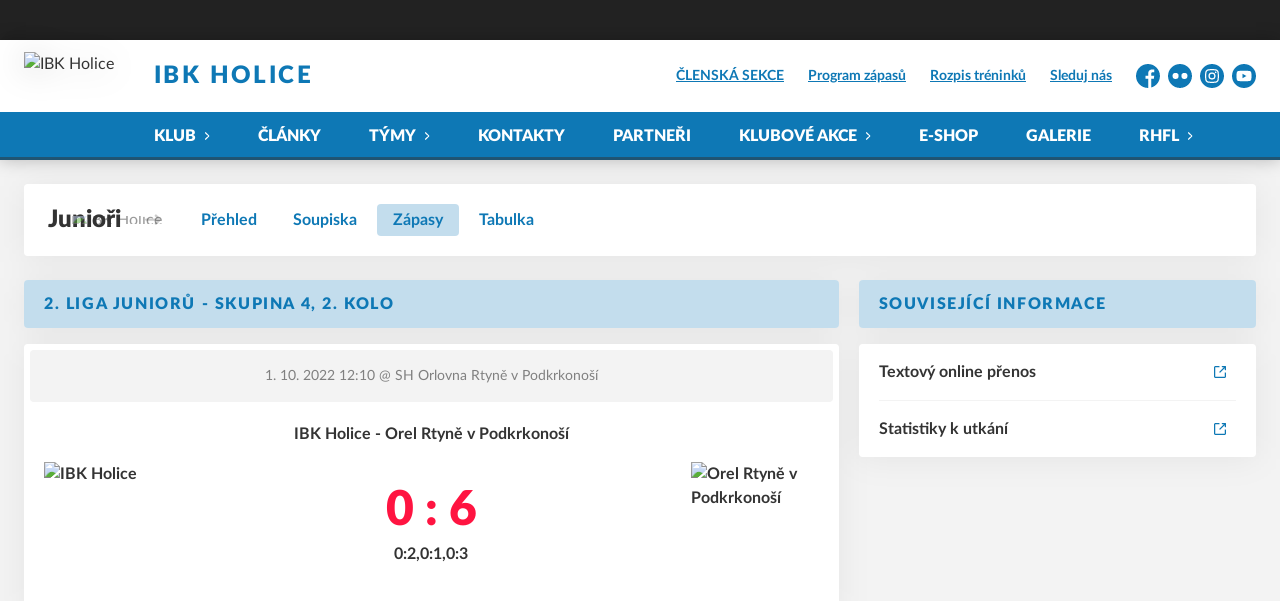

--- FILE ---
content_type: text/html; charset=utf-8
request_url: https://www.ibkholice.eu/tym/17-juniori/zapas/190
body_size: 7295
content:
<!DOCTYPE html>
<html lang="cs"><head><meta charSet="utf-8"/><meta http-equiv="X-UA-Compatible" content="IE=Edge"/><meta name="viewport" content="width=device-width, initial-scale=1"/><title>Detail utkání - Junioři - IBK Holice</title><meta name="title" content="Detail utkání - Junioři - IBK Holice"/><meta name="description" content="&#x27;Souhrn informací k utkání. 2. liga juniorů - skupina 4, 2. kolo IBK Holice - Orel Rtyně v Podkrkonoší. Utkání hrané dne 1. 10. 2022 12:10."/><meta property="og:title" content="Detail utkání - Junioři"/><meta name="og:description" content="&#x27;Souhrn informací k utkání. 2. liga juniorů - skupina 4, 2. kolo IBK Holice - Orel Rtyně v Podkrkonoší. Utkání hrané dne 1. 10. 2022 12:10."/><meta property="og:image" content="https://ibkholice.eoscms.cz/webimages/1638865929_club_og.png"/><meta property="og:url" content="https://www.ibkholice.eu/tym/17-juniori/zapas/190"/><link rel="icon" href="/apple-touch-icon.png" sizes="any" type="image/png"/><style>a {color: black;}</style><link rel="preload" href="https://cdnjs.cloudflare.com/ajax/libs/lato-font/3.0.0/fonts/lato-black/lato-black.woff2" as="font" type="font/woff2" crossorigin="anonymous"/><link rel="preload" href="https://cdnjs.cloudflare.com/ajax/libs/lato-font/3.0.0/fonts/lato-bold/lato-bold.woff2" as="font" type="font/woff2" crossorigin="anonymous"/><link rel="preload" href="https://cdnjs.cloudflare.com/ajax/libs/lato-font/3.0.0/fonts/lato-medium/lato-medium.woff2" as="font" type="font/woff2" crossorigin="anonymous"/><link rel="preload" href="https://cdnjs.cloudflare.com/ajax/libs/lato-font/3.0.0/fonts/lato-normal/lato-normal.woff2" as="font" type="font/woff2" crossorigin="anonymous"/><style>@font-face{
                    font-family:'Lato';
                    src:url('https://cdnjs.cloudflare.com/ajax/libs/lato-font/3.0.0/fonts/lato-black/lato-black.woff2');
                    font-weight:900;
                    font-style:normal;
                    font-display:swap;
                    
                    
                  }@font-face{
                    font-family:'Lato';
                    src:url('https://cdnjs.cloudflare.com/ajax/libs/lato-font/3.0.0/fonts/lato-bold/lato-bold.woff2');
                    font-weight:700;
                    font-style:normal;
                    font-display:swap;
                    
                    
                  }@font-face{
                    font-family:'Lato';
                    src:url('https://cdnjs.cloudflare.com/ajax/libs/lato-font/3.0.0/fonts/lato-medium/lato-medium.woff2');
                    font-weight:500;
                    font-style:normal;
                    font-display:swap;
                    
                    
                  }@font-face{
                    font-family:'Lato';
                    src:url('https://cdnjs.cloudflare.com/ajax/libs/lato-font/3.0.0/fonts/lato-normal/lato-normal.woff2');
                    font-weight:400;
                    font-style:normal;
                    font-display:swap;
                    
                    
                  }</style><link rel="stylesheet" href="/styles.css"/><script type="module" src="/shared-scripts.js"></script><script type="module" src="/scripts.js"></script><script type="text/javascript" src="https://cdn.jsdelivr.net/npm/alpinejs@3.14.8/dist/cdn.min.js" defer=""></script></head><body class="font-body overflow-x-hidden game-detail-page"><div class="contents" x-data="{
              sharedYouTubeEmbedUrl: null,
              closeSharedOverlay: function() {
                this.sharedYouTubeEmbedUrl = null;
                document.body.classList.remove(&#x27;overflow-hidden&#x27;);
              },
              openSharedOverlay: function(youTubeEmbedUrl) {
                this.sharedYouTubeEmbedUrl = youTubeEmbedUrl;
                document.body.classList.add(&#x27;overflow-hidden&#x27;);
              },
            }"><div style="height:40px;background:#222"><div class="cf-bar-wrapper"></div></div><header class="top-header bg-primary shadow-base lg:bg-headerbg sticky top-0 z-20 transition lg:relative lg:transform" x-data="{quickNavVisible: false, mobileNavVisible: false}" x-bind:class="mobileNavVisible ? &#x27;z-30&#x27; : &#x27;z-20&#x27;" @scroll.window="quickNavVisible = false"><div class="nav-primary container transform"><div class="relative flex items-center"><div class="bg-navbg absolute bottom-0 left-1/2 hidden h-12 w-screen -translate-x-1/2 transform lg:block"><div class="nav-gradient-main absolute inset-0 bg-gradient-to-b from-transparent to-black/30"></div><div class="nav-gradient-bottom absolute bottom-0 h-[3px] w-full bg-black/50"></div></div><a href="/" class="logo-background-holder relative mr-2 flex flex-none items-center justify-center self-stretch sm:mr-3 md:mr-4 lg:mr-4"><div class="-my-5 h-12 max-w-[64px] md:h-14 lg:h-24 lg:w-full lg:max-w-[160px]"><div class="drop-shadow-base flex h-full items-center justify-center py-1 lg:py-0"><img src="https://ibkholice.eoscms.cz/webimages/1636029189_club_logo.png" alt="IBK Holice" class=" h-full max-h-full max-w-full object-contain "/></div></div></a><div class="flex-1" style="min-width:1px"><div class="nav-first-line-wrapper flex items-center justify-between py-2 md:py-3 lg:py-5"><strong class="header-web-name web-name text-navlink lg:text-headerwebname mb-0 line-clamp-2 flex-1 pr-3 font-black uppercase leading-tight tracking-widest md:text-lg lg:pl-4 lg:text-2xl xl:pl-6">IBK Holice</strong><div class="hidden items-center space-x-3 font-bold xl:flex"><div class="quick-links quick-links-expanded pointer-events-auto"><ul class="flex text-sm"><li><a href="https://klub.ibkholice.eu" target="_blank" rel="noopener noreferrer" class="text-headerquicklink block px-3 py-1 underline transition hover:no-underline">ČLENSKÁ SEKCE</a></li><li><a href="/program-zapasu" class="text-headerquicklink block px-3 py-1 underline transition hover:no-underline">Program zápasů</a></li><li><a href="/rozpis-treninku" class="text-headerquicklink block px-3 py-1 underline transition hover:no-underline">Rozpis tréninků</a></li><li><a href="/sleduj-nas" class="text-headerquicklink block px-3 py-1 underline transition hover:no-underline">Sleduj nás</a></li></ul></div><div class="text-headersocial pointer-events-auto text-sm empty:hidden"><div class="socials"><ul class="socials-list flex space-x-2"><li class="socials-list-item"><a href="https://www.facebook.com/ddmholice" class="socials-list-link group flex items-center" target="_blank" rel="noopener noreferrer" title="Facebook"><div class="h-6 w-6 transition group-hover:scale-110"><svg class="icon--facebook h-full w-full"><use xlink:href="/sprite.svg#facebook"></use></svg></div><span class="sr-only">Facebook</span></a></li><li class="socials-list-item"><a href="https://www.flickr.com/photos/ibkholice/" class="socials-list-link group flex items-center" target="_blank" rel="noopener noreferrer" title="Flickr"><div class="h-6 w-6 transition group-hover:scale-110"><svg class="icon--flickr h-full w-full"><use xlink:href="/sprite.svg#flickr"></use></svg></div><span class="sr-only">Flickr</span></a></li><li class="socials-list-item"><a href="https://www.instagram.com/ibkholice/" class="socials-list-link group flex items-center" target="_blank" rel="noopener noreferrer" title="Instagram"><div class="h-6 w-6 transition group-hover:scale-110"><svg class="icon--instagram h-full w-full"><use xlink:href="/sprite.svg#instagram"></use></svg></div><span class="sr-only">Instagram</span></a></li><li class="socials-list-item"><a href="https://www.youtube.com/channel/UCdrrlq5bJi6olwjX_aTI7og" class="socials-list-link group flex items-center" target="_blank" rel="noopener noreferrer" title="YouTube"><div class="h-6 w-6 transition group-hover:scale-110"><svg class="icon--youtube h-full w-full"><use xlink:href="/sprite.svg#youtube"></use></svg></div><span class="sr-only">YouTube</span></a></li></ul></div></div></div><div class="hidden lg:block xl:hidden"><div class="quick-nav-toggle relative z-10"><button class="block p-3 transition bg-navbg text-navlink group focus:outline-none -my-5" x-on:click="quickNavVisible = !quickNavVisible"><span class="flex h-6 w-6 transform flex-col justify-around transition group-hover:scale-x-110 group-hover:scale-y-75" x-bind:class="quickNavVisible ? &#x27;rotate-90&#x27; : &#x27;&#x27;"><span class="h-1 rounded-lg bg-current"></span><span class="h-1 rounded-lg bg-current"></span><span class="h-1 rounded-lg bg-current"></span></span></button><div class="absolute right-0 top-full rounded bg-white p-4 shadow-md" x-show="quickNavVisible" x-cloak="true" @click.outside="quickNavVisible = false"><div class="flex flex-col font-bold"><div class="quick-links quick-links-expandable text-sm"><ul class="space-y-2"><li><a href="https://klub.ibkholice.eu" target="_blank" rel="noopener noreferrer" class="hover:text-primary-400 block whitespace-nowrap transition hover:underline">ČLENSKÁ SEKCE</a></li><li><a href="/program-zapasu" class="hover:text-primary-400 block whitespace-nowrap transition hover:underline">Program zápasů</a></li><li><a href="/rozpis-treninku" class="hover:text-primary-400 block whitespace-nowrap transition hover:underline">Rozpis tréninků</a></li><li><a href="/sleduj-nas" class="hover:text-primary-400 block whitespace-nowrap transition hover:underline">Sleduj nás</a></li></ul></div><div class="my-4 h-0.5 bg-gray-100 last:hidden"></div><div class="socials"><ul class="socials-list flex space-x-2"><li class="socials-list-item"><a href="https://www.facebook.com/ddmholice" class="socials-list-link group flex items-center" target="_blank" rel="noopener noreferrer" title="Facebook"><div class="h-6 w-6 transition group-hover:scale-110"><svg class="icon--facebook h-full w-full"><use xlink:href="/sprite.svg#facebook"></use></svg></div><span class="sr-only">Facebook</span></a></li><li class="socials-list-item"><a href="https://www.flickr.com/photos/ibkholice/" class="socials-list-link group flex items-center" target="_blank" rel="noopener noreferrer" title="Flickr"><div class="h-6 w-6 transition group-hover:scale-110"><svg class="icon--flickr h-full w-full"><use xlink:href="/sprite.svg#flickr"></use></svg></div><span class="sr-only">Flickr</span></a></li><li class="socials-list-item"><a href="https://www.instagram.com/ibkholice/" class="socials-list-link group flex items-center" target="_blank" rel="noopener noreferrer" title="Instagram"><div class="h-6 w-6 transition group-hover:scale-110"><svg class="icon--instagram h-full w-full"><use xlink:href="/sprite.svg#instagram"></use></svg></div><span class="sr-only">Instagram</span></a></li><li class="socials-list-item"><a href="https://www.youtube.com/channel/UCdrrlq5bJi6olwjX_aTI7og" class="socials-list-link group flex items-center" target="_blank" rel="noopener noreferrer" title="YouTube"><div class="h-6 w-6 transition group-hover:scale-110"><svg class="icon--youtube h-full w-full"><use xlink:href="/sprite.svg#youtube"></use></svg></div><span class="sr-only">YouTube</span></a></li></ul></div></div></div></div></div><div class="lg:hidden"><button class="button button-small button-primarydark" x-on:click="mobileNavVisible = true">MENU</button></div></div><div class="nav-second-line-wrapper hidden lg:block"><nav class="text-navlink flex justify-between font-black items-center"><ul class="flex items-center"><li class="group relative whitespace-nowrap" x-data="{subItemVisible: false}"><span class="nav-item-top block flex cursor-pointer items-center px-4 py-3 no-underline transition xl:px-6 hover:bg-subnavbg hover:text-subnavlink lg:py-3" x-bind:class="(subItemVisible || $el.parentElement.classList.contains(&#x27;active-item-by-url&#x27;)) ? &#x27;js-active bg-subnavbg text-subnavlink&#x27; : &#x27;&#x27;" x-on:click="subItemVisible = !subItemVisible" @click.outside="subItemVisible = false" @scroll.window="subItemVisible = false">KLUB<span class="ml-2 h-2 w-1.5 transform transition" x-bind:class="subItemVisible ? &#x27;rotate-90&#x27; : &#x27;&#x27;"><svg class="icon--arrow-simple h-full w-full"><use xlink:href="/sprite.svg#arrow-simple"></use></svg></span></span><div x-show="subItemVisible" x-cloak="true" class="absolute left-0 top-full min-w-[13rem]"><ul class="bg-subnavbg text-subnavlink subnav-list py-2 text-sm font-normal"><li><a href="/o-nas" class="nav-item-sub flex items-center justify-between px-4 py-2 transition hover:bg-white/10 xl:px-6">O NÁS</a></li><li><a href="/eticky-kodex" class="nav-item-sub flex items-center justify-between px-4 py-2 transition hover:bg-white/10 xl:px-6">ETICKÝ KODEX</a></li><li><a href="/vize-klubu" class="nav-item-sub flex items-center justify-between px-4 py-2 transition hover:bg-white/10 xl:px-6">VIZE KLUBU</a></li><li><a href="/historie-klubu" class="nav-item-sub flex items-center justify-between px-4 py-2 transition hover:bg-white/10 xl:px-6">HISTORIE KLUBU</a></li><li><a href="/organizacni-struktura" class="nav-item-sub flex items-center justify-between px-4 py-2 transition hover:bg-white/10 xl:px-6">ORGANIZAČNÍ STRUKTURA</a></li><li><a href="/clenske-prispevky" class="nav-item-sub flex items-center justify-between px-4 py-2 transition hover:bg-white/10 xl:px-6">ČLENSKÉ PŘÍSPĚVKY</a></li><li><a href="/clenske-vyhody" class="nav-item-sub flex items-center justify-between px-4 py-2 transition hover:bg-white/10 xl:px-6">ČLENSKÉ VÝHODY</a></li><li><a href="/dokumenty-ke-stazeni" class="nav-item-sub flex items-center justify-between px-4 py-2 transition hover:bg-white/10 xl:px-6">DOKUMENTY KE STAŽENÍ</a></li><li><a href="/sportoviste" class="nav-item-sub flex items-center justify-between px-4 py-2 transition hover:bg-white/10 xl:px-6">SPORTOVIŠTĚ</a></li></ul></div></li><li class="group relative whitespace-nowrap" x-data="{subItemVisible: false}"><a href="/clanky" class="nav-item-top block flex cursor-pointer items-center px-4 py-3 no-underline transition xl:px-6 hover:bg-subnavbg hover:text-subnavlink lg:py-3" x-bind:class="$el.parentElement.classList.contains(&#x27;active-item-by-url&#x27;) ? &#x27;js-active bg-subnavbg text-subnavlink&#x27; : &#x27;&#x27;">ČLÁNKY</a></li><li class="group relative whitespace-nowrap" x-data="{subItemVisible: false}"><span class="nav-item-top block flex cursor-pointer items-center px-4 py-3 no-underline transition xl:px-6 hover:bg-subnavbg hover:text-subnavlink lg:py-3" x-bind:class="(subItemVisible || $el.parentElement.classList.contains(&#x27;active-item-by-url&#x27;)) ? &#x27;js-active bg-subnavbg text-subnavlink&#x27; : &#x27;&#x27;" x-on:click="subItemVisible = !subItemVisible" @click.outside="subItemVisible = false" @scroll.window="subItemVisible = false">TÝMY<span class="ml-2 h-2 w-1.5 transform transition" x-bind:class="subItemVisible ? &#x27;rotate-90&#x27; : &#x27;&#x27;"><svg class="icon--arrow-simple h-full w-full"><use xlink:href="/sprite.svg#arrow-simple"></use></svg></span></span><div x-show="subItemVisible" x-cloak="true" class="absolute left-0 top-full min-w-[13rem]"><ul class="bg-subnavbg text-subnavlink subnav-list py-2 text-sm font-normal"><li><a href="/tym/45-muzi" class="nav-item-sub flex items-center justify-between px-4 py-2 transition hover:bg-white/10 xl:px-6">Muži</a></li><li><a href="/tym/44-juniori" class="nav-item-sub flex items-center justify-between px-4 py-2 transition hover:bg-white/10 xl:px-6">Junioři</a></li><li><a href="/tym/43-dorostenci" class="nav-item-sub flex items-center justify-between px-4 py-2 transition hover:bg-white/10 xl:px-6">Dorostenci</a></li><li><a href="/tym/42-starsi-zaci" class="nav-item-sub flex items-center justify-between px-4 py-2 transition hover:bg-white/10 xl:px-6">Starší žáci</a></li><li><a href="/tym/41-mladsi-zaci" class="nav-item-sub flex items-center justify-between px-4 py-2 transition hover:bg-white/10 xl:px-6">Mladší žáci</a></li><li><a href="/tym/47-mladsi-zakyne" class="nav-item-sub flex items-center justify-between px-4 py-2 transition hover:bg-white/10 xl:px-6">Mladší žákyně</a></li><li><a href="/tym/40-elevove" class="nav-item-sub flex items-center justify-between px-4 py-2 transition hover:bg-white/10 xl:px-6">Elévové</a></li><li><a href="/tym/39-pripravka" class="nav-item-sub flex items-center justify-between px-4 py-2 transition hover:bg-white/10 xl:px-6">Přípravka</a></li></ul></div></li><li class="group relative whitespace-nowrap" x-data="{subItemVisible: false}"><a href="/kontakty" class="nav-item-top block flex cursor-pointer items-center px-4 py-3 no-underline transition xl:px-6 hover:bg-subnavbg hover:text-subnavlink lg:py-3" x-bind:class="$el.parentElement.classList.contains(&#x27;active-item-by-url&#x27;) ? &#x27;js-active bg-subnavbg text-subnavlink&#x27; : &#x27;&#x27;">KONTAKTY</a></li><li class="group relative whitespace-nowrap" x-data="{subItemVisible: false}"><a href="/partneri" class="nav-item-top block flex cursor-pointer items-center px-4 py-3 no-underline transition xl:px-6 hover:bg-subnavbg hover:text-subnavlink lg:py-3" x-bind:class="$el.parentElement.classList.contains(&#x27;active-item-by-url&#x27;) ? &#x27;js-active bg-subnavbg text-subnavlink&#x27; : &#x27;&#x27;">PARTNEŘI</a></li><li class="group relative whitespace-nowrap" x-data="{subItemVisible: false}"><span class="nav-item-top block flex cursor-pointer items-center px-4 py-3 no-underline transition xl:px-6 hover:bg-subnavbg hover:text-subnavlink lg:py-3" x-bind:class="(subItemVisible || $el.parentElement.classList.contains(&#x27;active-item-by-url&#x27;)) ? &#x27;js-active bg-subnavbg text-subnavlink&#x27; : &#x27;&#x27;" x-on:click="subItemVisible = !subItemVisible" @click.outside="subItemVisible = false" @scroll.window="subItemVisible = false">KLUBOVÉ AKCE<span class="ml-2 h-2 w-1.5 transform transition" x-bind:class="subItemVisible ? &#x27;rotate-90&#x27; : &#x27;&#x27;"><svg class="icon--arrow-simple h-full w-full"><use xlink:href="/sprite.svg#arrow-simple"></use></svg></span></span><div x-show="subItemVisible" x-cloak="true" class="absolute left-0 top-full min-w-[13rem]"><ul class="bg-subnavbg text-subnavlink subnav-list py-2 text-sm font-normal"><li><a href="/nabor" class="nav-item-sub flex items-center justify-between px-4 py-2 transition hover:bg-white/10 xl:px-6">NÁBOR CHLAPCI</a></li><li><a href="/nabor-divky" class="nav-item-sub flex items-center justify-between px-4 py-2 transition hover:bg-white/10 xl:px-6">NÁBOR DÍVKY</a></li></ul></div></li><li class="group relative whitespace-nowrap" x-data="{subItemVisible: false}"><a href="https://klub.ibkholice.eu/public-store/1" class="nav-item-top block flex cursor-pointer items-center px-4 py-3 no-underline transition xl:px-6 hover:bg-subnavbg hover:text-subnavlink lg:py-3" x-bind:class="$el.parentElement.classList.contains(&#x27;active-item-by-url&#x27;) ? &#x27;js-active bg-subnavbg text-subnavlink&#x27; : &#x27;&#x27;" target="_blank" rel="noopener noreferrer">E-SHOP</a></li><li class="group relative whitespace-nowrap" x-data="{subItemVisible: false}"><a href="https://www.flickr.com/photos/194609674@N08/albums" class="nav-item-top block flex cursor-pointer items-center px-4 py-3 no-underline transition xl:px-6 hover:bg-subnavbg hover:text-subnavlink lg:py-3" x-bind:class="$el.parentElement.classList.contains(&#x27;active-item-by-url&#x27;) ? &#x27;js-active bg-subnavbg text-subnavlink&#x27; : &#x27;&#x27;" target="_blank" rel="noopener noreferrer">GALERIE</a></li><li class="group relative whitespace-nowrap" x-data="{subItemVisible: false}"><span class="nav-item-top block flex cursor-pointer items-center px-4 py-3 no-underline transition xl:px-6 hover:bg-subnavbg hover:text-subnavlink lg:py-3" x-bind:class="(subItemVisible || $el.parentElement.classList.contains(&#x27;active-item-by-url&#x27;)) ? &#x27;js-active bg-subnavbg text-subnavlink&#x27; : &#x27;&#x27;" x-on:click="subItemVisible = !subItemVisible" @click.outside="subItemVisible = false" @scroll.window="subItemVisible = false">RHFL<span class="ml-2 h-2 w-1.5 transform transition" x-bind:class="subItemVisible ? &#x27;rotate-90&#x27; : &#x27;&#x27;"><svg class="icon--arrow-simple h-full w-full"><use xlink:href="/sprite.svg#arrow-simple"></use></svg></span></span><div x-show="subItemVisible" x-cloak="true" class="absolute left-0 top-full min-w-[13rem]"><ul class="bg-subnavbg text-subnavlink subnav-list py-2 text-sm font-normal"><li><a href="/hraci-kola" class="nav-item-sub flex items-center justify-between px-4 py-2 transition hover:bg-white/10 xl:px-6">HRACÍ KOLA</a></li><li><a href="/vysledky" class="nav-item-sub flex items-center justify-between px-4 py-2 transition hover:bg-white/10 xl:px-6">VÝSLEDKY</a></li><li><a href="/tabulka" class="nav-item-sub flex items-center justify-between px-4 py-2 transition hover:bg-white/10 xl:px-6">TABULKA</a></li></ul></div></li></ul></nav></div></div></div></div><div class="navigation-mobile fixed right-0 top-0 z-50 m-2.5 flex max-h-screen w-5/6 max-w-sm transform flex-col rounded bg-white transition lg:hidden" x-bind:class="mobileNavVisible ? &#x27;translate-x-0&#x27; : &#x27;translate-x-full&#x27;" @click.outside="mobileNavVisible = false" x-show="mobileNavVisible" x-cloak="true" x-transition:enter="transform transition ease-in-out duration-500 sm:duration-700" x-transition:enter-start="translate-x-full" x-transition:enter-end="translate-x-0" x-transition:leave="transform transition ease-in-out duration-500 sm:duration-700" x-transition:leave-start="translate-x-0" x-transition:leave-end="translate-x-full"><div class="py-.5 flex items-center justify-between px-4 md:py-1"><a href="/" class="relative flex h-12 max-w-[64px] flex-none items-center justify-center self-stretch py-1 md:h-14"><img src="https://ibkholice.eoscms.cz/webimages/1636029189_club_logo.png" alt="IBK Holice" class=" h-full max-h-full max-w-full object-contain "/></a><span x-on:click="mobileNavVisible = false" class="block h-4 w-4 cursor-pointer"><svg class="icon--cross h-full w-full"><use xlink:href="/sprite.svg#cross"></use></svg></span></div><div class="h-px bg-gray-200"></div><nav class="flex-1 overflow-y-auto font-bold"><ul class="divide-y divide-gray-200"><li class="relative" x-data="{mobileSubItemVisible: false}"><span class="flex cursor-pointer items-center justify-between px-4 py-2 no-underline" x-on:click="mobileSubItemVisible = !mobileSubItemVisible" @click.outside="mobileSubItemVisible = false">KLUB<span class="ml-2 h-3 w-3 transform transition" x-bind:class="mobileSubItemVisible ? &#x27;rotate-90&#x27; : &#x27;&#x27;"><svg class="icon--arrow-simple h-full w-full"><use xlink:href="/sprite.svg#arrow-simple"></use></svg></span></span><template x-if="mobileSubItemVisible"><ul class="text-normal -mt-2 py-1 text-sm"><li><a href="/o-nas" class="flex cursor-pointer items-center justify-between px-4 py-1 text-sm font-normal no-underline transition"><span class="flex-1">O NÁS</span></a></li><li><a href="/eticky-kodex" class="flex cursor-pointer items-center justify-between px-4 py-1 text-sm font-normal no-underline transition"><span class="flex-1">ETICKÝ KODEX</span></a></li><li><a href="/vize-klubu" class="flex cursor-pointer items-center justify-between px-4 py-1 text-sm font-normal no-underline transition"><span class="flex-1">VIZE KLUBU</span></a></li><li><a href="/historie-klubu" class="flex cursor-pointer items-center justify-between px-4 py-1 text-sm font-normal no-underline transition"><span class="flex-1">HISTORIE KLUBU</span></a></li><li><a href="/organizacni-struktura" class="flex cursor-pointer items-center justify-between px-4 py-1 text-sm font-normal no-underline transition"><span class="flex-1">ORGANIZAČNÍ STRUKTURA</span></a></li><li><a href="/clenske-prispevky" class="flex cursor-pointer items-center justify-between px-4 py-1 text-sm font-normal no-underline transition"><span class="flex-1">ČLENSKÉ PŘÍSPĚVKY</span></a></li><li><a href="/clenske-vyhody" class="flex cursor-pointer items-center justify-between px-4 py-1 text-sm font-normal no-underline transition"><span class="flex-1">ČLENSKÉ VÝHODY</span></a></li><li><a href="/dokumenty-ke-stazeni" class="flex cursor-pointer items-center justify-between px-4 py-1 text-sm font-normal no-underline transition"><span class="flex-1">DOKUMENTY KE STAŽENÍ</span></a></li><li><a href="/sportoviste" class="flex cursor-pointer items-center justify-between px-4 py-1 text-sm font-normal no-underline transition"><span class="flex-1">SPORTOVIŠTĚ</span></a></li></ul></template></li><li class="relative" x-data="{mobileSubItemVisible: false}"><a class="flex cursor-pointer items-center justify-between px-4 py-2 no-underline" x-on:click="mobileSubItemVisible = !mobileSubItemVisible" @click.outside="mobileSubItemVisible = false" href="/clanky">ČLÁNKY</a><template x-if="mobileSubItemVisible"><ul class="text-normal -mt-2 py-1 text-sm"></ul></template></li><li class="relative" x-data="{mobileSubItemVisible: false}"><span class="flex cursor-pointer items-center justify-between px-4 py-2 no-underline" x-on:click="mobileSubItemVisible = !mobileSubItemVisible" @click.outside="mobileSubItemVisible = false">TÝMY<span class="ml-2 h-3 w-3 transform transition" x-bind:class="mobileSubItemVisible ? &#x27;rotate-90&#x27; : &#x27;&#x27;"><svg class="icon--arrow-simple h-full w-full"><use xlink:href="/sprite.svg#arrow-simple"></use></svg></span></span><template x-if="mobileSubItemVisible"><ul class="text-normal -mt-2 py-1 text-sm"><li><a href="/tym/45-muzi" class="flex cursor-pointer items-center justify-between px-4 py-1 text-sm font-normal no-underline transition"><span class="flex-1">Muži</span></a></li><li><a href="/tym/44-juniori" class="flex cursor-pointer items-center justify-between px-4 py-1 text-sm font-normal no-underline transition"><span class="flex-1">Junioři</span></a></li><li><a href="/tym/43-dorostenci" class="flex cursor-pointer items-center justify-between px-4 py-1 text-sm font-normal no-underline transition"><span class="flex-1">Dorostenci</span></a></li><li><a href="/tym/42-starsi-zaci" class="flex cursor-pointer items-center justify-between px-4 py-1 text-sm font-normal no-underline transition"><span class="flex-1">Starší žáci</span></a></li><li><a href="/tym/41-mladsi-zaci" class="flex cursor-pointer items-center justify-between px-4 py-1 text-sm font-normal no-underline transition"><span class="flex-1">Mladší žáci</span></a></li><li><a href="/tym/47-mladsi-zakyne" class="flex cursor-pointer items-center justify-between px-4 py-1 text-sm font-normal no-underline transition"><span class="flex-1">Mladší žákyně</span></a></li><li><a href="/tym/40-elevove" class="flex cursor-pointer items-center justify-between px-4 py-1 text-sm font-normal no-underline transition"><span class="flex-1">Elévové</span></a></li><li><a href="/tym/39-pripravka" class="flex cursor-pointer items-center justify-between px-4 py-1 text-sm font-normal no-underline transition"><span class="flex-1">Přípravka</span></a></li></ul></template></li><li class="relative" x-data="{mobileSubItemVisible: false}"><a class="flex cursor-pointer items-center justify-between px-4 py-2 no-underline" x-on:click="mobileSubItemVisible = !mobileSubItemVisible" @click.outside="mobileSubItemVisible = false" href="/kontakty">KONTAKTY</a><template x-if="mobileSubItemVisible"><ul class="text-normal -mt-2 py-1 text-sm"></ul></template></li><li class="relative" x-data="{mobileSubItemVisible: false}"><a class="flex cursor-pointer items-center justify-between px-4 py-2 no-underline" x-on:click="mobileSubItemVisible = !mobileSubItemVisible" @click.outside="mobileSubItemVisible = false" href="/partneri">PARTNEŘI</a><template x-if="mobileSubItemVisible"><ul class="text-normal -mt-2 py-1 text-sm"></ul></template></li><li class="relative" x-data="{mobileSubItemVisible: false}"><span class="flex cursor-pointer items-center justify-between px-4 py-2 no-underline" x-on:click="mobileSubItemVisible = !mobileSubItemVisible" @click.outside="mobileSubItemVisible = false">KLUBOVÉ AKCE<span class="ml-2 h-3 w-3 transform transition" x-bind:class="mobileSubItemVisible ? &#x27;rotate-90&#x27; : &#x27;&#x27;"><svg class="icon--arrow-simple h-full w-full"><use xlink:href="/sprite.svg#arrow-simple"></use></svg></span></span><template x-if="mobileSubItemVisible"><ul class="text-normal -mt-2 py-1 text-sm"><li><a href="/nabor" class="flex cursor-pointer items-center justify-between px-4 py-1 text-sm font-normal no-underline transition"><span class="flex-1">NÁBOR CHLAPCI</span></a></li><li><a href="/nabor-divky" class="flex cursor-pointer items-center justify-between px-4 py-1 text-sm font-normal no-underline transition"><span class="flex-1">NÁBOR DÍVKY</span></a></li></ul></template></li><li class="relative" x-data="{mobileSubItemVisible: false}"><a class="flex cursor-pointer items-center justify-between px-4 py-2 no-underline" x-on:click="mobileSubItemVisible = !mobileSubItemVisible" @click.outside="mobileSubItemVisible = false" href="https://klub.ibkholice.eu/public-store/1" target="_blank" rel="noopener noreferrer">E-SHOP</a><template x-if="mobileSubItemVisible"><ul class="text-normal -mt-2 py-1 text-sm"></ul></template></li><li class="relative" x-data="{mobileSubItemVisible: false}"><a class="flex cursor-pointer items-center justify-between px-4 py-2 no-underline" x-on:click="mobileSubItemVisible = !mobileSubItemVisible" @click.outside="mobileSubItemVisible = false" href="https://www.flickr.com/photos/194609674@N08/albums" target="_blank" rel="noopener noreferrer">GALERIE</a><template x-if="mobileSubItemVisible"><ul class="text-normal -mt-2 py-1 text-sm"></ul></template></li><li class="relative" x-data="{mobileSubItemVisible: false}"><span class="flex cursor-pointer items-center justify-between px-4 py-2 no-underline" x-on:click="mobileSubItemVisible = !mobileSubItemVisible" @click.outside="mobileSubItemVisible = false">RHFL<span class="ml-2 h-3 w-3 transform transition" x-bind:class="mobileSubItemVisible ? &#x27;rotate-90&#x27; : &#x27;&#x27;"><svg class="icon--arrow-simple h-full w-full"><use xlink:href="/sprite.svg#arrow-simple"></use></svg></span></span><template x-if="mobileSubItemVisible"><ul class="text-normal -mt-2 py-1 text-sm"><li><a href="/hraci-kola" class="flex cursor-pointer items-center justify-between px-4 py-1 text-sm font-normal no-underline transition"><span class="flex-1">HRACÍ KOLA</span></a></li><li><a href="/vysledky" class="flex cursor-pointer items-center justify-between px-4 py-1 text-sm font-normal no-underline transition"><span class="flex-1">VÝSLEDKY</span></a></li><li><a href="/tabulka" class="flex cursor-pointer items-center justify-between px-4 py-1 text-sm font-normal no-underline transition"><span class="flex-1">TABULKA</span></a></li></ul></template></li><li><a href="https://klub.ibkholice.eu" target="_blank" rel="noopener noreferrer" class="flex cursor-pointer items-center justify-between px-4 py-2 text-sm font-normal no-underline"><span class="flex-1">ČLENSKÁ SEKCE</span><span class="h-3 w-3 flex-none opacity-40"><svg class="icon--external h-full w-full"><use xlink:href="/sprite.svg#external"></use></svg></span></a></li><li><a href="/program-zapasu" class="flex cursor-pointer items-center justify-between px-4 py-2 text-sm font-normal no-underline"><span class="flex-1">Program zápasů</span></a></li><li><a href="/rozpis-treninku" class="flex cursor-pointer items-center justify-between px-4 py-2 text-sm font-normal no-underline"><span class="flex-1">Rozpis tréninků</span></a></li><li><a href="/sleduj-nas" class="flex cursor-pointer items-center justify-between px-4 py-2 text-sm font-normal no-underline"><span class="flex-1">Sleduj nás</span></a></li></ul></nav><div class="text-primary mx-4 border-t-2 py-4"><div class="origin-left scale-[1.15]"><div class="socials"><ul class="socials-list flex space-x-2"><li class="socials-list-item"><a href="https://www.facebook.com/ddmholice" class="socials-list-link group flex items-center" target="_blank" rel="noopener noreferrer" title="Facebook"><div class="h-6 w-6 transition group-hover:scale-110"><svg class="icon--facebook h-full w-full"><use xlink:href="/sprite.svg#facebook"></use></svg></div><span class="sr-only">Facebook</span></a></li><li class="socials-list-item"><a href="https://www.flickr.com/photos/ibkholice/" class="socials-list-link group flex items-center" target="_blank" rel="noopener noreferrer" title="Flickr"><div class="h-6 w-6 transition group-hover:scale-110"><svg class="icon--flickr h-full w-full"><use xlink:href="/sprite.svg#flickr"></use></svg></div><span class="sr-only">Flickr</span></a></li><li class="socials-list-item"><a href="https://www.instagram.com/ibkholice/" class="socials-list-link group flex items-center" target="_blank" rel="noopener noreferrer" title="Instagram"><div class="h-6 w-6 transition group-hover:scale-110"><svg class="icon--instagram h-full w-full"><use xlink:href="/sprite.svg#instagram"></use></svg></div><span class="sr-only">Instagram</span></a></li><li class="socials-list-item"><a href="https://www.youtube.com/channel/UCdrrlq5bJi6olwjX_aTI7og" class="socials-list-link group flex items-center" target="_blank" rel="noopener noreferrer" title="YouTube"><div class="h-6 w-6 transition group-hover:scale-110"><svg class="icon--youtube h-full w-full"><use xlink:href="/sprite.svg#youtube"></use></svg></div><span class="sr-only">YouTube</span></a></li></ul></div></div></div></div><div class="fixed left-0 top-0 z-40 h-[200%] w-full overflow-hidden" x-cloak="true" x-show="mobileNavVisible" aria-labelledby="slide-over-title" role="dialog" aria-modal="true"><div class="bg-primary absolute inset-0 bg-opacity-50 backdrop-blur-sm backdrop-saturate-[.25] transition-opacity" aria-hidden="true" x-on:click="mobileNavVisible = false" x-show="mobileNavVisible" x-transition:enter="ease-in-out duration-500" x-transition:enter-start="opacity-0" x-transition:enter-end="opacity-100" x-transition:leave="ease-in-out duration-500" x-transition:leave-start="opacity-100" x-transition:leave-end="opacity-0"></div></div></header><div style="display:none" class="nav-secondary bg-navbg fixed top-0 z-20 hidden w-full transform transition lg:block" x-data="{quickNavVisible: false}" x-init="$nextTick(() =&gt; { $el.removeAttribute(&#x27;style&#x27;) })" @scroll.window="quickNavVisible = false"><div class="nav-gradient-main absolute inset-0 bg-gradient-to-b from-transparent to-black/30"></div><div class="container relative z-10"><div class="flex items-center"><a href="/" class="logo-background-holder-sticky relative mr-2 h-14 max-w-[64px] flex-none py-1 sm:mr-3 md:mr-4 lg:mr-4 lg:h-16"><div class="drop-shadow-base flex h-full items-center justify-center py-1 filter lg:py-0"><img src="https://ibkholice.eoscms.cz/webimages/1636029189_club_logo.png" alt="IBK Holice" class=" h-full max-h-full max-w-full object-contain "/></div></a><div class="flex-1"><nav class="text-navlink flex justify-between font-black items-center"><ul class="flex items-center"><li class="group relative whitespace-nowrap" x-data="{subItemVisible: false}"><span class="nav-item-top block flex cursor-pointer items-center px-4 py-3 no-underline transition xl:px-6 hover:bg-subnavbg hover:text-subnavlink lg:py-5" x-bind:class="(subItemVisible || $el.parentElement.classList.contains(&#x27;active-item-by-url&#x27;)) ? &#x27;js-active bg-subnavbg text-subnavlink&#x27; : &#x27;&#x27;" x-on:click="subItemVisible = !subItemVisible" @click.outside="subItemVisible = false" @scroll.window="subItemVisible = false">KLUB<span class="ml-2 h-2 w-1.5 transform transition" x-bind:class="subItemVisible ? &#x27;rotate-90&#x27; : &#x27;&#x27;"><svg class="icon--arrow-simple h-full w-full"><use xlink:href="/sprite.svg#arrow-simple"></use></svg></span></span><div x-show="subItemVisible" x-cloak="true" class="absolute left-0 top-full min-w-[13rem]"><ul class="bg-subnavbg text-subnavlink subnav-list py-2 text-sm font-normal"><li><a href="/o-nas" class="nav-item-sub flex items-center justify-between px-4 py-2 transition hover:bg-white/10 xl:px-6">O NÁS</a></li><li><a href="/eticky-kodex" class="nav-item-sub flex items-center justify-between px-4 py-2 transition hover:bg-white/10 xl:px-6">ETICKÝ KODEX</a></li><li><a href="/vize-klubu" class="nav-item-sub flex items-center justify-between px-4 py-2 transition hover:bg-white/10 xl:px-6">VIZE KLUBU</a></li><li><a href="/historie-klubu" class="nav-item-sub flex items-center justify-between px-4 py-2 transition hover:bg-white/10 xl:px-6">HISTORIE KLUBU</a></li><li><a href="/organizacni-struktura" class="nav-item-sub flex items-center justify-between px-4 py-2 transition hover:bg-white/10 xl:px-6">ORGANIZAČNÍ STRUKTURA</a></li><li><a href="/clenske-prispevky" class="nav-item-sub flex items-center justify-between px-4 py-2 transition hover:bg-white/10 xl:px-6">ČLENSKÉ PŘÍSPĚVKY</a></li><li><a href="/clenske-vyhody" class="nav-item-sub flex items-center justify-between px-4 py-2 transition hover:bg-white/10 xl:px-6">ČLENSKÉ VÝHODY</a></li><li><a href="/dokumenty-ke-stazeni" class="nav-item-sub flex items-center justify-between px-4 py-2 transition hover:bg-white/10 xl:px-6">DOKUMENTY KE STAŽENÍ</a></li><li><a href="/sportoviste" class="nav-item-sub flex items-center justify-between px-4 py-2 transition hover:bg-white/10 xl:px-6">SPORTOVIŠTĚ</a></li></ul></div></li><li class="group relative whitespace-nowrap" x-data="{subItemVisible: false}"><a href="/clanky" class="nav-item-top block flex cursor-pointer items-center px-4 py-3 no-underline transition xl:px-6 hover:bg-subnavbg hover:text-subnavlink lg:py-5" x-bind:class="$el.parentElement.classList.contains(&#x27;active-item-by-url&#x27;) ? &#x27;js-active bg-subnavbg text-subnavlink&#x27; : &#x27;&#x27;">ČLÁNKY</a></li><li class="group relative whitespace-nowrap" x-data="{subItemVisible: false}"><span class="nav-item-top block flex cursor-pointer items-center px-4 py-3 no-underline transition xl:px-6 hover:bg-subnavbg hover:text-subnavlink lg:py-5" x-bind:class="(subItemVisible || $el.parentElement.classList.contains(&#x27;active-item-by-url&#x27;)) ? &#x27;js-active bg-subnavbg text-subnavlink&#x27; : &#x27;&#x27;" x-on:click="subItemVisible = !subItemVisible" @click.outside="subItemVisible = false" @scroll.window="subItemVisible = false">TÝMY<span class="ml-2 h-2 w-1.5 transform transition" x-bind:class="subItemVisible ? &#x27;rotate-90&#x27; : &#x27;&#x27;"><svg class="icon--arrow-simple h-full w-full"><use xlink:href="/sprite.svg#arrow-simple"></use></svg></span></span><div x-show="subItemVisible" x-cloak="true" class="absolute left-0 top-full min-w-[13rem]"><ul class="bg-subnavbg text-subnavlink subnav-list py-2 text-sm font-normal"><li><a href="/tym/45-muzi" class="nav-item-sub flex items-center justify-between px-4 py-2 transition hover:bg-white/10 xl:px-6">Muži</a></li><li><a href="/tym/44-juniori" class="nav-item-sub flex items-center justify-between px-4 py-2 transition hover:bg-white/10 xl:px-6">Junioři</a></li><li><a href="/tym/43-dorostenci" class="nav-item-sub flex items-center justify-between px-4 py-2 transition hover:bg-white/10 xl:px-6">Dorostenci</a></li><li><a href="/tym/42-starsi-zaci" class="nav-item-sub flex items-center justify-between px-4 py-2 transition hover:bg-white/10 xl:px-6">Starší žáci</a></li><li><a href="/tym/41-mladsi-zaci" class="nav-item-sub flex items-center justify-between px-4 py-2 transition hover:bg-white/10 xl:px-6">Mladší žáci</a></li><li><a href="/tym/47-mladsi-zakyne" class="nav-item-sub flex items-center justify-between px-4 py-2 transition hover:bg-white/10 xl:px-6">Mladší žákyně</a></li><li><a href="/tym/40-elevove" class="nav-item-sub flex items-center justify-between px-4 py-2 transition hover:bg-white/10 xl:px-6">Elévové</a></li><li><a href="/tym/39-pripravka" class="nav-item-sub flex items-center justify-between px-4 py-2 transition hover:bg-white/10 xl:px-6">Přípravka</a></li></ul></div></li><li class="group relative whitespace-nowrap" x-data="{subItemVisible: false}"><a href="/kontakty" class="nav-item-top block flex cursor-pointer items-center px-4 py-3 no-underline transition xl:px-6 hover:bg-subnavbg hover:text-subnavlink lg:py-5" x-bind:class="$el.parentElement.classList.contains(&#x27;active-item-by-url&#x27;) ? &#x27;js-active bg-subnavbg text-subnavlink&#x27; : &#x27;&#x27;">KONTAKTY</a></li><li class="group relative whitespace-nowrap" x-data="{subItemVisible: false}"><a href="/partneri" class="nav-item-top block flex cursor-pointer items-center px-4 py-3 no-underline transition xl:px-6 hover:bg-subnavbg hover:text-subnavlink lg:py-5" x-bind:class="$el.parentElement.classList.contains(&#x27;active-item-by-url&#x27;) ? &#x27;js-active bg-subnavbg text-subnavlink&#x27; : &#x27;&#x27;">PARTNEŘI</a></li><li class="group relative whitespace-nowrap" x-data="{subItemVisible: false}"><span class="nav-item-top block flex cursor-pointer items-center px-4 py-3 no-underline transition xl:px-6 hover:bg-subnavbg hover:text-subnavlink lg:py-5" x-bind:class="(subItemVisible || $el.parentElement.classList.contains(&#x27;active-item-by-url&#x27;)) ? &#x27;js-active bg-subnavbg text-subnavlink&#x27; : &#x27;&#x27;" x-on:click="subItemVisible = !subItemVisible" @click.outside="subItemVisible = false" @scroll.window="subItemVisible = false">KLUBOVÉ AKCE<span class="ml-2 h-2 w-1.5 transform transition" x-bind:class="subItemVisible ? &#x27;rotate-90&#x27; : &#x27;&#x27;"><svg class="icon--arrow-simple h-full w-full"><use xlink:href="/sprite.svg#arrow-simple"></use></svg></span></span><div x-show="subItemVisible" x-cloak="true" class="absolute left-0 top-full min-w-[13rem]"><ul class="bg-subnavbg text-subnavlink subnav-list py-2 text-sm font-normal"><li><a href="/nabor" class="nav-item-sub flex items-center justify-between px-4 py-2 transition hover:bg-white/10 xl:px-6">NÁBOR CHLAPCI</a></li><li><a href="/nabor-divky" class="nav-item-sub flex items-center justify-between px-4 py-2 transition hover:bg-white/10 xl:px-6">NÁBOR DÍVKY</a></li></ul></div></li><li class="group relative whitespace-nowrap" x-data="{subItemVisible: false}"><a href="https://klub.ibkholice.eu/public-store/1" class="nav-item-top block flex cursor-pointer items-center px-4 py-3 no-underline transition xl:px-6 hover:bg-subnavbg hover:text-subnavlink lg:py-5" x-bind:class="$el.parentElement.classList.contains(&#x27;active-item-by-url&#x27;) ? &#x27;js-active bg-subnavbg text-subnavlink&#x27; : &#x27;&#x27;" target="_blank" rel="noopener noreferrer">E-SHOP</a></li><li class="group relative whitespace-nowrap" x-data="{subItemVisible: false}"><a href="https://www.flickr.com/photos/194609674@N08/albums" class="nav-item-top block flex cursor-pointer items-center px-4 py-3 no-underline transition xl:px-6 hover:bg-subnavbg hover:text-subnavlink lg:py-5" x-bind:class="$el.parentElement.classList.contains(&#x27;active-item-by-url&#x27;) ? &#x27;js-active bg-subnavbg text-subnavlink&#x27; : &#x27;&#x27;" target="_blank" rel="noopener noreferrer">GALERIE</a></li><li class="group relative whitespace-nowrap" x-data="{subItemVisible: false}"><span class="nav-item-top block flex cursor-pointer items-center px-4 py-3 no-underline transition xl:px-6 hover:bg-subnavbg hover:text-subnavlink lg:py-5" x-bind:class="(subItemVisible || $el.parentElement.classList.contains(&#x27;active-item-by-url&#x27;)) ? &#x27;js-active bg-subnavbg text-subnavlink&#x27; : &#x27;&#x27;" x-on:click="subItemVisible = !subItemVisible" @click.outside="subItemVisible = false" @scroll.window="subItemVisible = false">RHFL<span class="ml-2 h-2 w-1.5 transform transition" x-bind:class="subItemVisible ? &#x27;rotate-90&#x27; : &#x27;&#x27;"><svg class="icon--arrow-simple h-full w-full"><use xlink:href="/sprite.svg#arrow-simple"></use></svg></span></span><div x-show="subItemVisible" x-cloak="true" class="absolute left-0 top-full min-w-[13rem]"><ul class="bg-subnavbg text-subnavlink subnav-list py-2 text-sm font-normal"><li><a href="/hraci-kola" class="nav-item-sub flex items-center justify-between px-4 py-2 transition hover:bg-white/10 xl:px-6">HRACÍ KOLA</a></li><li><a href="/vysledky" class="nav-item-sub flex items-center justify-between px-4 py-2 transition hover:bg-white/10 xl:px-6">VÝSLEDKY</a></li><li><a href="/tabulka" class="nav-item-sub flex items-center justify-between px-4 py-2 transition hover:bg-white/10 xl:px-6">TABULKA</a></li></ul></div></li></ul></nav></div><div class="hidden lg:block"><div class="quick-nav-toggle relative z-10"><button class="block p-3 transition bg-navbg text-navlink group focus:outline-none -my-5" x-on:click="quickNavVisible = !quickNavVisible"><span class="flex h-6 w-6 transform flex-col justify-around transition group-hover:scale-x-110 group-hover:scale-y-75" x-bind:class="quickNavVisible ? &#x27;rotate-90&#x27; : &#x27;&#x27;"><span class="h-1 rounded-lg bg-current"></span><span class="h-1 rounded-lg bg-current"></span><span class="h-1 rounded-lg bg-current"></span></span></button><div class="absolute right-0 top-full rounded bg-white p-4 shadow-md" x-show="quickNavVisible" x-cloak="true" @click.outside="quickNavVisible = false"><div class="flex flex-col font-bold"><div class="quick-links quick-links-expandable text-sm"><ul class="space-y-2"><li><a href="https://klub.ibkholice.eu" target="_blank" rel="noopener noreferrer" class="hover:text-primary-400 block whitespace-nowrap transition hover:underline">ČLENSKÁ SEKCE</a></li><li><a href="/program-zapasu" class="hover:text-primary-400 block whitespace-nowrap transition hover:underline">Program zápasů</a></li><li><a href="/rozpis-treninku" class="hover:text-primary-400 block whitespace-nowrap transition hover:underline">Rozpis tréninků</a></li><li><a href="/sleduj-nas" class="hover:text-primary-400 block whitespace-nowrap transition hover:underline">Sleduj nás</a></li></ul></div><div class="my-4 h-0.5 bg-gray-100 last:hidden"></div><div class="socials"><ul class="socials-list flex space-x-2"><li class="socials-list-item"><a href="https://www.facebook.com/ddmholice" class="socials-list-link group flex items-center" target="_blank" rel="noopener noreferrer" title="Facebook"><div class="h-6 w-6 transition group-hover:scale-110"><svg class="icon--facebook h-full w-full"><use xlink:href="/sprite.svg#facebook"></use></svg></div><span class="sr-only">Facebook</span></a></li><li class="socials-list-item"><a href="https://www.flickr.com/photos/ibkholice/" class="socials-list-link group flex items-center" target="_blank" rel="noopener noreferrer" title="Flickr"><div class="h-6 w-6 transition group-hover:scale-110"><svg class="icon--flickr h-full w-full"><use xlink:href="/sprite.svg#flickr"></use></svg></div><span class="sr-only">Flickr</span></a></li><li class="socials-list-item"><a href="https://www.instagram.com/ibkholice/" class="socials-list-link group flex items-center" target="_blank" rel="noopener noreferrer" title="Instagram"><div class="h-6 w-6 transition group-hover:scale-110"><svg class="icon--instagram h-full w-full"><use xlink:href="/sprite.svg#instagram"></use></svg></div><span class="sr-only">Instagram</span></a></li><li class="socials-list-item"><a href="https://www.youtube.com/channel/UCdrrlq5bJi6olwjX_aTI7og" class="socials-list-link group flex items-center" target="_blank" rel="noopener noreferrer" title="YouTube"><div class="h-6 w-6 transition group-hover:scale-110"><svg class="icon--youtube h-full w-full"><use xlink:href="/sprite.svg#youtube"></use></svg></div><span class="sr-only">YouTube</span></a></li></ul></div></div></div></div></div></div></div><div class="nav-gradient-bottom absolute bottom-0 h-[3px] w-full bg-black/50"></div></div><div class="container"><div class="space-y-6 pb-10 md:space-y-8 md:pb-20 md:pt-6"><div class="drop-shadow-baselight grid gap-6 lg:grid-cols-12 lg:gap-x-5"><div class="col-span-full -mb-3.5 mt-2.5 md:my-0"><div class="team-nav-desktop team-nav relative hidden items-center space-x-6 overflow-hidden rounded bg-white px-6 py-5 lg:flex"><span class="text-2xl font-black">Junioři</span><span class="h-4 w-4 opacity-25"><svg class="icon--arrow-right h-full w-full"><use xlink:href="/sprite.svg#arrow-right"></use></svg></span><ul class="relative z-10 flex items-center space-x-1 font-bold"><li class="team-nav-item"><a href="/tym/17-juniori" class="text-primary hover:bg-primarylight block rounded px-4 py-1 transition-colors ">Přehled</a></li><li class="team-nav-item"><a href="/tym/17-juniori/soupiska" class="text-primary hover:bg-primarylight block rounded px-4 py-1 transition-colors ">Soupiska</a></li><li class="team-nav-item-current"><a href="/tym/17-juniori/zapasy" class="text-primary hover:bg-primarylight block rounded px-4 py-1 transition-colors bg-primarylight">Zápasy</a></li><li class="team-nav-item"><a href="/tym/17-juniori/tabulka" class="text-primary hover:bg-primarylight block rounded px-4 py-1 transition-colors ">Tabulka</a></li></ul><div class="logo-bg"><img src="https://ibkholice.eoscms.cz/webimages/1636029189_club_logo.png" alt="IBK Holice" class="w-full h-full max-h-full max-w-full object-contain "/></div></div><div class="team-nav-mobile lg:hidden"><div class="page-sidebar-nav mb-4 overflow-hidden rounded bg-white md:mb-0" x-data="{sidebarNavVisible: false}"><div class="page-sidebar-nav-current py-3 pl-4 pr-2.5 transition-colors duration-200 lg:px-5"><h3 class="mb-0 text-primary cursor-pointer lg:cursor-default"><div class="flex items-center space-x-2 lg:pointer-events-none lg:space-x-0" x-on:click="sidebarNavVisible = !sidebarNavVisible"><span class="h-4 w-4 opacity-50 lg:hidden"><svg class="icon--burger h-full w-full"><use xlink:href="/sprite.svg#burger"></use></svg></span><span class="flex-1"><span class="page-sidebar-nav-current-label">Junioři</span><span class="bg-primary/10 text-primary ml-2 rounded px-2 py-1 text-sm font-bold uppercase">Zápasy</span></span><span class="bg-neutral h-8 w-8 transform rounded-full p-2.5 transition duration-500 lg:hidden" x-bind:class="sidebarNavVisible ? &#x27;rotate-[135deg]&#x27; : &#x27;rotate-0&#x27;"><svg class="icon--plus h-full w-full"><use xlink:href="/sprite.svg#plus"></use></svg></span></div></h3></div><ul class="border-t-neutral space-y-0.5 border-t p-2 font-bold lg:!block" x-cloak="true" x-show="sidebarNavVisible" x-transition:enter="transition ease-out duration-200" x-transition:enter-start="opacity-0 transform scale-[.95]" x-transition:enter-end="opacity-100 transform scale-100" x-transition:leave="transition ease-in duration-150" x-transition:leave-start="opacity-100 transform scale-100" x-transition:leave-end="opacity-0 transform scale-[.95]"><li class="page-sidebar-nav-children"><a href="/tym/17-juniori" class="group flex items-center rounded px-2 py-2 transition lg:px-3 hover:bg-primarylight hover:text-primary "><span class="flex-1 pr-3">Přehled</span><span class="h-2 w-3 -translate-x-1/2 transform opacity-0 transition group-hover:translate-x-0 group-hover:opacity-100"><svg class="icon--arrow-right h-full w-full"><use xlink:href="/sprite.svg#arrow-right"></use></svg></span></a></li><li class="page-sidebar-nav-children"><a href="/tym/17-juniori/soupiska" class="group flex items-center rounded px-2 py-2 transition lg:px-3 hover:bg-primarylight hover:text-primary "><span class="flex-1 pr-3">Soupiska</span><span class="h-2 w-3 -translate-x-1/2 transform opacity-0 transition group-hover:translate-x-0 group-hover:opacity-100"><svg class="icon--arrow-right h-full w-full"><use xlink:href="/sprite.svg#arrow-right"></use></svg></span></a></li><li class="page-sidebar-nav-children page-sidebar-nav-children-active"><a href="/tym/17-juniori/zapasy" class="group flex items-center rounded px-2 py-2 transition lg:px-3 bg-primarylight text-primary hover:underline "><span class="flex-1 pr-3">Zápasy</span><span class="h-2 w-3 -translate-x-1/2 transform opacity-0 transition group-hover:translate-x-0 group-hover:opacity-100"><svg class="icon--arrow-right h-full w-full"><use xlink:href="/sprite.svg#arrow-right"></use></svg></span></a></li><li class="page-sidebar-nav-children"><a href="/tym/17-juniori/tabulka" class="group flex items-center rounded px-2 py-2 transition lg:px-3 hover:bg-primarylight hover:text-primary "><span class="flex-1 pr-3">Tabulka</span><span class="h-2 w-3 -translate-x-1/2 transform opacity-0 transition group-hover:translate-x-0 group-hover:opacity-100"><svg class="icon--arrow-right h-full w-full"><use xlink:href="/sprite.svg#arrow-right"></use></svg></span></a></li></ul></div></div></div><div class="game-detail-main-col self-start empty:hidden lg:col-span-8 "><div class="space-y-6"><div class="space-y-2 md:space-y-4"><div class="game-detail-round-title"><h2 class="xs:tracking-widest uppercase tracking-wide heading-with-bg bg-primarylight text-primary mb-0 rounded px-4 py-3 !text-base lg:px-5">2. liga juniorů - skupina 4, 2. kolo</h2></div><div class="game-detail-overview rounded bg-white p-5 font-bold"><div class="game-detail-overview-info bg-neutral text-dark -mx-3.5 -mt-3.5 rounded p-4 text-center text-sm font-normal">1. 10. 2022 12:10<span> @ SH Orlovna Rtyně v Podkrkonoší</span></div><div class="mb-4 mt-5 text-center">IBK Holice - Orel Rtyně v Podkrkonoší</div><div class="flex items-center justify-between"><div class="team-game-logo transform transition relative w-16 h-16 sm:w-32 sm:h-32 z-10 team-logo-home team-logo-our"><img src="https://ibkholice.eoscms.cz/webimages/logos/32847.png?fit_canvas=128x128" alt="IBK Holice" class="h-full w-full object-contain "/></div><div class="game-detail-result-wrapper text-center"><div class="text-3xl font-black sm:text-5xl text-gamelost">0 : 6</div><div class="mt-1 sm:mt-2">0:2,0:1,0:3</div></div><div class="team-game-logo transform transition relative w-16 h-16 sm:w-32 sm:h-32 z-10 team-logo-away"><img src="https://ibkholice.eoscms.cz/webimages/logos/34057.png?fit_canvas=128x128" alt="Orel Rtyně v Podkrkonoší" class="h-full w-full object-contain "/></div></div></div></div></div></div><div class="game-detail-sidebar space-y-6 lg:col-span-4"><div class="space-y-2 md:space-y-4"><div class="game-detail-sidebar-title"><h3 class="xs:tracking-widest uppercase tracking-wide heading-with-bg bg-primarylight text-primary mb-0 rounded px-4 py-3 !text-base lg:px-5">Související informace</h3></div><div><ul class="divide-neutral divide-y divide-solid rounded bg-white px-5"><li class=""><a href="http://online.ceskyflorbal.cz/20222023/online-328498.htm" class="group block w-full hover:underline py-3" target="_blank" rel="noopener noreferrer"><div class="flex items-center"><div class="flex-1 font-bold">Textový online přenos</div><div class="flex-none"><span class="group-hover:bg-neutral flex h-8 w-8 items-center justify-center rounded-full transition"><span class="text-icon block h-3 w-4"><svg class="icon--external h-full w-full"><use xlink:href="/sprite.svg#external"></use></svg></span></span></div></div></a></li><li class=""><a href="https://fis.ceskyflorbal.cz/index.php?pageid=2519&amp;onlycontent=1&amp;record_id=328498&amp;type=1" class="group block w-full hover:underline py-3" target="_blank" rel="noopener noreferrer"><div class="flex items-center"><div class="flex-1 font-bold">Statistiky k utkání</div><div class="flex-none"><span class="group-hover:bg-neutral flex h-8 w-8 items-center justify-center rounded-full transition"><span class="text-icon block h-3 w-4"><svg class="icon--external h-full w-full"><use xlink:href="/sprite.svg#external"></use></svg></span></span></div></div></a></li></ul></div></div></div></div></div></div><footer><div class="footer-main bg-footerbg text-footertext pb-10 pt-8"><div class="container relative"><div class="max-w-narrow mx-auto text-center"><div class="footer-logo-wrapper mx-auto mb-6 w-52"><img src="https://ibkholice.eoscms.cz/webimages/1636029189_club_logo.png" alt="IBK Holice" class="w-full h-full max-h-full max-w-full object-contain !max-h-40 mx-auto"/></div><h3 class="mb-2 text-lg">IBK Holice z.s.</h3><div class="footer-texts space-y-4"><div class="footer-text-long"><p><br /></p>

<p>#VNASICHSTOPACH</p></div></div><div class="text-footerlink"><div class="socials"><ul class="socials-list flex mt-8 justify-center space-x-3"><li class="socials-list-item"><a href="https://www.facebook.com/ddmholice" class="socials-list-link group flex items-center" target="_blank" rel="noopener noreferrer" title="Facebook"><div class="h-8 w-8 transition group-hover:scale-110"><svg class="icon--facebook h-full w-full"><use xlink:href="/sprite.svg#facebook"></use></svg></div><span class="sr-only">Facebook</span></a></li><li class="socials-list-item"><a href="https://www.flickr.com/photos/ibkholice/" class="socials-list-link group flex items-center" target="_blank" rel="noopener noreferrer" title="Flickr"><div class="h-8 w-8 transition group-hover:scale-110"><svg class="icon--flickr h-full w-full"><use xlink:href="/sprite.svg#flickr"></use></svg></div><span class="sr-only">Flickr</span></a></li><li class="socials-list-item"><a href="https://www.instagram.com/ibkholice/" class="socials-list-link group flex items-center" target="_blank" rel="noopener noreferrer" title="Instagram"><div class="h-8 w-8 transition group-hover:scale-110"><svg class="icon--instagram h-full w-full"><use xlink:href="/sprite.svg#instagram"></use></svg></div><span class="sr-only">Instagram</span></a></li><li class="socials-list-item"><a href="https://www.youtube.com/channel/UCdrrlq5bJi6olwjX_aTI7og" class="socials-list-link group flex items-center" target="_blank" rel="noopener noreferrer" title="YouTube"><div class="h-8 w-8 transition group-hover:scale-110"><svg class="icon--youtube h-full w-full"><use xlink:href="/sprite.svg#youtube"></use></svg></div><span class="sr-only">YouTube</span></a></li></ul></div></div></div></div></div><div class="bg-white"><div class="container"><div class="flex flex-col items-center py-6 md:flex-row md:items-center md:justify-between"><div class="flex flex-col gap-1 text-center md:flex-row md:text-left"><span class="block md:inline">IBK Holice © 2026.</span><span>Všechna práva vyhrazena</span></div><div class="mt-4 md:mt-0"><a href="https://www.eos.cz" title="powered by eos" target="_blank" rel="noopener noreferrer" class="block h-6 w-[136px]"><svg class="icon--logo-powered-by-eos h-full w-full"><use xlink:href="/sprite.svg#logo-powered-by-eos"></use></svg></a></div></div></div></div></footer><script id="cfTopBar" src="https://lista.ceskyflorbal.cz/index.js"></script><div x-show="!!sharedYouTubeEmbedUrl" x-cloak="true" x-transition:enter="ease-out duration-300" x-transition:enter-start="opacity-0 translate-y-4 sm:translate-y-0" x-transition:enter-end="opacity-100 translate-y-0 sm:scale-100" x-transition:leave="ease-in duration-200" x-transition:leave-start="opacity-100 translate-y-0 sm:scale-100" x-transition:leave-end="opacity-0 translate-y-4 sm:translate-y-0" x-on:click="closeSharedOverlay()" @keydown.window.escape="closeSharedOverlay();" class="shared-overlay fixed inset-0 z-20 bg-black/80 backdrop-blur-sm"><div class="absolute inset-6 flex items-center justify-center md:inset-10"><div class="max-h-full w-full max-w-screen-lg overflow-y-auto"><div class="aspect-video"><template x-if="!!sharedYouTubeEmbedUrl"><iframe x-bind:src="sharedYouTubeEmbedUrl" allow="accelerometer; autoplay; clipboard-write; encrypted-media; gyroscope; picture-in-picture" allowfullscreen="" class="size-full border-0"></iframe></template></div></div></div></div></div></body></html>